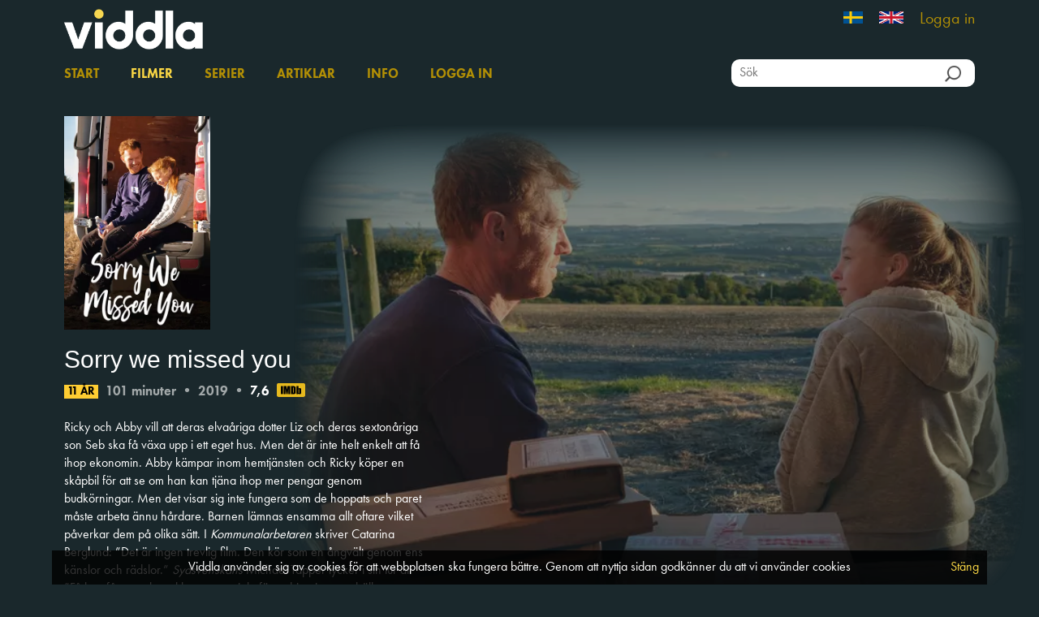

--- FILE ---
content_type: text/html; charset=utf-8
request_url: https://viddla.se/film/5594733
body_size: 8360
content:
<!DOCTYPE html>
<html lang="sv">
<head>
    <meta charset="utf-8" />
    <meta name="viewport" content="width=device-width, initial-scale=1.0">
    <meta name="apple-mobile-web-app-capable" />
    <meta name="apple-itunes-app" content="app-id=1280439990, app-argument=https://viddla.se/viddlase/film/5594733">
    <title>Sorry we missed you -  Viddla </title>

        <link rel="icon" href="/favicon_VI.ico?v=5" />


    <script>
        const GlobalConfig = {
            PortalName: 'ViddlaSE',
            RelativeRootUrl: '/'
        }
    </script>
    <link href="/viddlase/bundles/css?v=79uJ7igO25eGScneWnArYpXLg6qpocL0SIQX_hjgFQc1" rel="stylesheet"/>

    <script src="/viddlase/bundles/modernizr?v=w9fZKPSiHtN4N4FRqV7jn-3kGoQY5hHpkwFv5TfMrus1"></script>

    
        <meta property="og:image" content="https://nfimageservice.azureedge.net/image/292fde97-6fac-4446-8d39-434d0c1a8301?width=720&height=480" />
    <link href="/viddlase/bundles/cssfilm?v=mNHlgO1OvT3kuO_ibPOwxoRYtkas6RtpVcjbdEnVb_81" rel="stylesheet"/>

    <link href="/viddlase/bundles/cssfilmposter?v=" rel="stylesheet"/>

    <meta name="description" content="Ricky och Abby vill att deras elva&#229;riga dotter Liz och deras sexton&#229;riga son Seb ska f&#229; v&#228;xa upp i ett eget hus. Men det &#228;r inte helt enkelt att f&#229; ihop ekonomin. Abby k&#228;mpar inom hemtj&#228;nsten och Ricky k&#246;per en sk&#229;pbil f&#246;r att se om han kan tj&#228;na ihop mer pengar genom budk&#246;rningar. Men det visar sig inte fungera som de hoppats och paret m&#229;ste arbeta &#228;nnu h&#229;rdare. Barnen l&#228;mnas ensamma allt oftare vilket p&#229;verkar dem p&#229; olika s&#228;tt. I Kommunalarbetaren skriver Catarina Berglund: ”Det &#228;r ingen trevlig film. Den k&#246;r som en &#229;ngv&#228;lt genom ens k&#228;nslor och r&#228;dslor.” Sydsvenskans Michael Tapper tycker i sin tur att ”F&#229; kan f&#229;nga arbetarklassens sociala f&#246;rnedring i ett samh&#228;lle som s&#228;tter pengarna framf&#246;r m&#228;nniskov&#228;rdet med en s&#229;dan kraft”. Regiss&#246;ren Ken Loach har tidigare vunnit b&#229;de Guldpalmen och en BAFTA f&#246;r filmen Jag, Daniel Blake.
" />

    <script type="text/javascript">
        var appInsights = window.appInsights ||
            function (config) {
                function r(config) {
                    t[config] = function () {
                        var i = arguments;
                        t.queue.push(function () { t[config].apply(t, i) })
                    }
                }

                var t = { config: config };
                const u = document;
                const e = window;
                const o = 'script';
                const s = u.createElement(o);
                var i,
                    f;
                for (s.src = config.url || '//az416426.vo.msecnd.net/scripts/a/ai.0.js', u.getElementsByTagName(o)[0].parentNode.appendChild(s), t.cookie = u.cookie, t.queue = [], i = ['Event', 'Exception', 'Metric', 'PageView', 'Trace', 'Ajax']; i.length;) r(`track${i.pop()}`);
                return r('setAuthenticatedUserContext'), r('clearAuthenticatedUserContext'), config.disableExceptionTracking ||
                    (i = 'onerror', r(`_${i}`), f = e[i], e[i] = function (config, r, u, e, o) {
                        const s = f && f(config, r, u, e, o);
                        return s !== !0 && t[`_${i}`](config, r, u, e, o), s
                    }), t;
            }({
                instrumentationKey: 'ccdd89f7-ad45-49f4-a282-5fdf189ef16a'
            });

        window.appInsights = appInsights;
        appInsights.trackPageView();
    </script>

        <!-- Google Tag Manager -->
        <script>
            (function(w, d, s, l, i) {
                w[l] = w[l] || [];
                w[l].push({
                    'gtm.start':
                        new Date().getTime(),
                    event: 'gtm.js'
                });
                const f = d.getElementsByTagName(s)[0];
                const j = d.createElement(s);
                const dl = l != 'dataLayer' ? `&l=${l}` : '';
                j.async = true;
                j.src =
                    `https://www.googletagmanager.com/gtm.js?id=${i}${dl}`;
                f.parentNode.insertBefore(j, f);
            })(window, document, 'script', 'dataLayer', 'GTM-KSNGXLT');
        </script>
        <!-- End Google Tag Manager -->

    <script src="/viddlase/bundles/jquery?v=DQaHtGgsgh-cwwRZxGj2iobPjmAa_lJ4HXoP6O3SkjA1"></script>

    <script src="/viddlase/bundles/jqueryval?v=lkXtPQ_FgUZyXRuqz01GCmiDJ4Yd4gSgiKcFCdthE8g1"></script>

    <script src="/viddlase/bundles/jqueryui?v=JMScvofeq9OV3BS3HkXTHgR0aOMyBozm71_r0bNYO8w1"></script>

    <script src="/viddlase/bundles/jqueryautocomplete?v=lYT40tASOMAvz2RZjcDcHAUoJAmOlxG_5ZixUehrHMI1"></script>

    <script src="/viddlase/bundles/bootstrap?v=2Fz3B0iizV2NnnamQFrx-NbYJNTFeBJ2GM05SilbtQU1"></script>

    <script src="/viddlase/bundles/slick?v=d9feh15Kzd3gWlITM1gq4urx3RSBJZvTHcd5cGj5xCs1"></script>

</head>
<body>
    <style>
    li.log-on-off > * {
        color: #B39005;
        font-size: 20px;
    }
    li.log-on-off:hover > * {
        color: #FAD745;
    }
    </style>
    <script>
    (function(i,s,o,g,r,a,m){i['GoogleAnalyticsObject']=r;i[r]=i[r]||function(){
            (i[r].q=i[r].q||[]).push(arguments)},i[r].l=1*new Date();a=s.createElement(o),
            m=s.getElementsByTagName(o)[0];a.async=1;a.src=g;m.parentNode.insertBefore(a,m)
    })(window,document,'script','https://www.google-analytics.com/analytics.js','ga');
 
    ga('create', 'UA-100331432-1', 'auto');
    ga('send', 'pageview');
 
</script>

    
        <!-- Google Tag Manager (noscript) -->
        <noscript>
            <iframe src="https://www.googletagmanager.com/ns.html?id=GTM-KSNGXLT"
                    height="0" width="0" style="display: none; visibility: hidden" title="gtm">
            </iframe>
        </noscript>
        <!-- End Google Tag Manager (noscript) -->

    <div id="wrapper">
        <div id="header">
            <div id="header-inner">
                <div class="container top">
                    <a class="logo-wrap" href="/">

                            <img class="logo" src="/Content/Images/Viddla-logo.png" alt="Viddla" />
                    </a>
                <ul class="lang-wrap">
                        <li   class="selected"  >
                            <a href="/Home/SetCulture?culture=sv-SE">

                                <img src="/Content/Images/flag-se.jpg" alt="Svensk" class="flag" />
                            </a>
                        </li>
                        <li >
                            <a href="/Home/SetCulture?culture=en-GB">

                                <img src="/Content/Images/flag-en.jpg" alt="English" class="flag" />
                            </a>
                        </li>
                                            <li class="log-on-off">
<a href="/Account/Login">Logga in</a>                        </li>
                </ul>
                </div>
                <div class="container menu-wrap section">
                    <ul class="menu">
                            <li><a href="/">Start</a></li>
                        <li><a class="current" href="/films">Filmer</a></li>
                            <li><a href="/series">Serier</a></li>
                                                    <li><a href="/news">Artiklar</a></li>
                        <li><a href="/info">Info</a></li>
                                    <li><a href="/Account/Login">Logga in</a></li>
                    </ul>

                    <div id="search-outer">
                        <span class="search-wrap">
                            <input type="hidden" id="search-head-base" value="/films" />
                            <input id="search-head" type="text" class="search-input" placeholder="S&#246;k" />
                            <input id="search-btn-head" type="button" class="search-btn" />
                        </span>
                    </div>


                </div>
            </div>
        </div>

        <div id="content">
            




<div class="container body-content">
    <div class="film-spot">
            <img class="poster" loading="lazy" src="https://nfimageservice.azureedge.net/image/292fde97-6fac-4446-8d39-434d0c1a8301?width=720&height=480&fade=10&fluf=50" alt="Screen" />
    </div>

    <div class="wrap">
        <div class="left">
            <div class="poster-wrap">
                        <img id="film-bookmark" style="display: none" class="bookmark" src="/Content/Images/Bookmark.png" alt="Bookmark" />
                    <img class="poster" loading="lazy" src="https://nfimageservice.azureedge.net/image/d1c447d8-874b-40c3-afa9-26c2126aa40f?width=400" alt="Poster" />
            </div>

            <div class="group">
                <h2>
                    Sorry we missed you


                </h2>
                <div class="meta-wrap">

                    <span class="film-cens a11">11 år</span>
                        <span class="meta-field">101 minuter</span>
                            <span class="sep">&bull;</span>
                        <span class="meta-field">2019</span>

                        <span class="sep">&bull;</span>
                        <span class="meta-field meta-imdb-rating">7,6</span>
                        <span class="meta-imdb-logo">
                            <a href="https://www.imdb.com/title/tt8359816/" target="_blank">
                                <img src="/Content/Images/imdb-logo.svg" alt="IMDb logo" />
                            </a>
                        </span>
                </div>
                <p>Ricky och Abby vill att deras elva&aring;riga dotter Liz och deras sexton&aring;riga son Seb ska f&aring; v&auml;xa upp i ett eget hus. Men det &auml;r inte helt enkelt att f&aring; ihop ekonomin. Abby k&auml;mpar inom hemtj&auml;nsten och Ricky k&ouml;per en sk&aring;pbil f&ouml;r att se om han kan tj&auml;na ihop mer pengar genom budk&ouml;rningar. Men det visar sig inte fungera som de hoppats och paret m&aring;ste arbeta &auml;nnu h&aring;rdare. Barnen l&auml;mnas ensamma allt oftare vilket p&aring;verkar dem p&aring; olika s&auml;tt. I <em>Kommunalarbetaren</em> skriver Catarina Berglund: &rdquo;Det &auml;r ingen trevlig film. Den k&ouml;r som en &aring;ngv&auml;lt genom ens k&auml;nslor och r&auml;dslor.&rdquo; <em>Sydsvenskans</em> Michael Tapper tycker i sin tur att &rdquo;F&aring; kan f&aring;nga arbetarklassens sociala f&ouml;rnedring i ett samh&auml;lle som s&auml;tter pengarna framf&ouml;r m&auml;nniskov&auml;rdet med en s&aring;dan kraft&rdquo;. Regiss&ouml;ren Ken Loach har tidigare vunnit b&aring;de Guldpalmen och en BAFTA f&ouml;r filmen <em>Jag, Daniel Blake</em>.</p>

            </div>

            <div class="play-wrap group">
                    <div style="font-style: italic; font-weight: bold; margin-bottom: 1rem;">


                        Filmen &#228;r inte tillg&#228;nglig f&#246;r uppspelning utanf&#246;r Sverige

                    </div>
            </div>

            <div class="details-wrap group">
                <table>
                        <tr class="detail-wrap">
                            <td class="title">Kategori:</td>
                            <td class="value">Spelfilm</td>
                        </tr>
                        <tr class="detail-wrap">
                            <td class="title">Genre:</td>
                            <td class="value">Drama, bechdeltestad</td>
                        </tr>
                        <tr class="detail-wrap">
                            <td class="title">Regiss&#246;r:</td>
                            <td class="value"><a href='/films?q=Ken Loach'>Ken Loach</a></td>
                        </tr>
                        <tr class="detail-wrap">
                            <td class="title">Sk&#229;despelare:</td>
                            <td class="value"><a href='/films?q=Kris Hitchen'>Kris Hitchen</a>, <a href='/films?q=Debbie Honeywood'>Debbie Honeywood</a>, <a href='/films?q=Rhys Stone'>Rhys Stone</a>, <a href='/films?q=Katie Proctor'>Katie Proctor</a></td>
                        </tr>
                        <tr class="detail-wrap">
                            <td class="title">Land:</td>
                            <td class="value"><a href='/films?q=Belgien'>Belgien</a>, <a href='/films?q=Frankrike'>Frankrike</a>, <a href='/films?q=Storbritannien'>Storbritannien</a></td>
                        </tr>
                        <tr class="detail-wrap">
                            <td class="title">Spr&#229;k:</td>
                            <td class="value"><a href='/films?q=Engelska'>Engelska</a></td>
                        </tr>
                </table>
            </div>
        </div>

            <br style="clear: both;" />

    </div>

    <div class="film-links-wrap">
        
<div class="social-icons">
    Dela
    <a href="https://www.facebook.com/sharer/sharer.php?u=https%3a%2f%2fviddla.se%2ffilm%2f5594733" target="_blank" class="social-wrap">
        <img class="social-icon" src="/Content/Images/viddla_fb_icon.png" alt="Facebook" />
    </a>
    <a href="https://twitter.com/intent/tweet/?url=https%3a%2f%2fviddla.se%2ffilm%2f5594733" target="_blank" class="social-wrap">
        <img class="social-icon" src="/Content/Images/logo-blank-X-v2.png" alt="Twitter" />
    </a>
    <a href="mailto:?subject=Tips! Jag tycker du ska se Sorry we missed you p&#229; Viddla&body=Jag vill tipsa om filmen https://viddla.se/film/5594733" class="social-wrap">
        <img class="social-icon" src="/Content/Images/viddla_mail_icon.png" alt="Mail" />
    </a>
</div>
    </div>

        <div class="carousel-wrap">
            <h3>Liknande filmer</h3>
            <div class="carousel">
                        <div class="film-wrap">
                            <a href="/film/5556075">
                                    <img class="poster" loading="lazy" src="https://nfimageservice.azureedge.net/image/53978faf-723d-47e0-8d83-2642406e9e2a?width=400" alt="Cold war Poster" />
                                <span class="title">Cold war</span>
                            </a>
                        </div>
                        <div class="film-wrap">
                            <a href="/film/5452233">
                                    <img class="poster" loading="lazy" src="https://nfimageservice.azureedge.net/image/e353aa9a-3b83-436b-8d56-eac4cda3eafd?width=400" alt="Jag Daniel Blake Poster" />
                                <span class="title">Jag Daniel Blake</span>
                            </a>
                        </div>
                        <div class="film-wrap">
                            <a href="/film/5672159">
                                    <img class="poster" loading="lazy" src="https://nfimageservice.azureedge.net/image/f406daf6-ab89-4fc0-835e-4f8e40150706?width=400" alt="The Straight Story Poster" />
                                <span class="title">The Straight Story</span>
                            </a>
                        </div>
                        <div class="film-wrap">
                            <a href="/film/5425773">
                                    <img class="poster" loading="lazy" src="https://nfimageservice.azureedge.net/image/323e401d-370f-4faf-aa70-574e8cb365f2?width=400" alt="Miss You Already Poster" />
                                <span class="title">Miss You Already</span>
                            </a>
                        </div>
                        <div class="film-wrap">
                            <a href="/film/5619540">
                                    <img class="poster" loading="lazy" src="https://nfimageservice.azureedge.net/image/3ec507b3-c38e-4b26-bb7b-a65bb9443a0c?width=400" alt="Vi tv&#229; Poster" />
                                <span class="title">Vi tv&#229;</span>
                            </a>
                        </div>
                        <div class="film-wrap">
                            <a href="/film/5589293">
                                    <img class="poster" loading="lazy" src="https://nfimageservice.azureedge.net/image/c20ce48b-4508-49cb-9d50-f2a3bad63f60?width=400" alt="Guernseys litteratur- och potatisskalspajss&#228;llskap Poster" />
                                <span class="title">Guernseys litteratur- och potatisskalspajss&#228;llskap</span>
                            </a>
                        </div>
                        <div class="film-wrap">
                            <a href="/film/5542548">
                                    <img class="poster" loading="lazy" src="https://nfimageservice.azureedge.net/image/8782dc10-2333-4d16-9152-e81b5f262f82?width=400" alt="Colette Poster" />
                                <span class="title">Colette</span>
                            </a>
                        </div>
                        <div class="film-wrap">
                            <a href="/film/5721411">
                                    <img class="poster" loading="lazy" src="https://nfimageservice.azureedge.net/image/c183496b-3284-4f62-9b0d-c3e8608e862f?width=400" alt="Parallella m&#246;drar Poster" />
                                <span class="title">Parallella m&#246;drar</span>
                            </a>
                        </div>
                        <div class="film-wrap">
                            <a href="/film/5526141">
                                    <img class="poster" loading="lazy" src="https://nfimageservice.azureedge.net/image/80db7d70-ab0e-4257-9ae0-d6a1aa4a9a1f?width=400" alt="I Kill Giants Poster" />
                                <span class="title">I Kill Giants</span>
                            </a>
                        </div>
                        <div class="film-wrap">
                            <a href="/film/5468112">
                                    <img class="poster" loading="lazy" src="https://nfimageservice.azureedge.net/image/dae61e63-d866-4ab3-adf7-5d3b8b30f8f6?width=400" alt="The Book of Birdie Poster" />
                                <span class="title">The Book of Birdie</span>
                            </a>
                        </div>
                        <div class="film-wrap">
                            <a href="/film/5633434">
                                    <img class="poster" loading="lazy" src="https://nfimageservice.azureedge.net/image/79e9dabd-561a-429c-be24-302dc0e04896?width=400" alt="Sju minuter &#246;ver midnatt Poster" />
                                <span class="title">Sju minuter &#246;ver midnatt</span>
                            </a>
                        </div>
                        <div class="film-wrap">
                            <a href="/film/5538017">
                                    <img class="poster" loading="lazy" src="https://nfimageservice.azureedge.net/image/8db5661a-c6da-41bc-b9b8-b2828a2bb56d?width=400" alt="A United Kingdom Poster" />
                                <span class="title">A United Kingdom</span>
                            </a>
                        </div>
                        <div class="film-wrap">
                            <a href="/film/5430769">
                                    <img class="poster" loading="lazy" src="https://nfimageservice.azureedge.net/image/9ef872f6-fcaf-47a0-8f8a-009f63e3f87d?width=400" alt="Captain Fantastic - en annorlunda pappa Poster" />
                                <span class="title">Captain Fantastic - en annorlunda pappa</span>
                            </a>
                        </div>
                        <div class="film-wrap">
                            <a href="/film/5421029">
                                    <img class="poster" loading="lazy" src="https://nfimageservice.azureedge.net/image/33478aa5-7440-4ed7-ada2-c127c069897e?width=400" alt="A Quiet Passion Poster" />
                                <span class="title">A Quiet Passion</span>
                            </a>
                        </div>
                        <div class="film-wrap">
                            <a href="/film/5452014">
                                    <img class="poster" loading="lazy" src="https://nfimageservice.azureedge.net/image/12671b61-99e4-4e2e-bd8b-60c0a3ae893e?width=400" alt="Suffragette Poster" />
                                <span class="title">Suffragette</span>
                            </a>
                        </div>
                        <div class="film-wrap">
                            <a href="/film/5419883">
                                    <img class="poster" loading="lazy" src="https://nfimageservice.azureedge.net/image/991c626e-8b43-48e5-9a3f-55191786482d?width=400" alt="Mustang Poster" />
                                <span class="title">Mustang</span>
                            </a>
                        </div>
                        <div class="film-wrap">
                            <a href="/film/5484846">
                                    <img class="poster" loading="lazy" src="https://nfimageservice.azureedge.net/image/b2a7cbd7-b949-46e4-a710-a0efe86b151c?width=400" alt="Min v&#228;n Antoine Poster" />
                                <span class="title">Min v&#228;n Antoine</span>
                            </a>
                        </div>
                        <div class="film-wrap">
                            <a href="/film/5455579">
                                    <img class="poster" loading="lazy" src="https://nfimageservice.azureedge.net/image/e846cc33-6289-4b5c-ba29-69dd1b90b21a?width=400" alt="Den bl&#229; filmen Poster" />
                                <span class="title">Den bl&#229; filmen</span>
                            </a>
                        </div>
            </div>
        </div>
</div>


<div id="spinner-wrap" style="background-color: rgba(0, 0, 0, 0.5); display: none; height: 100%; left: 0; position: fixed; top: 0; width: 100%; z-index: 99999;">
    <div class="inner" style="margin-top: 10rem; text-align: center;">
        <img src="/Content/Images/spinner.svg" alt="Loading" />
    </div>
</div>

<script type="text/javascript">
    function callCheckLibraryAvailability(libraryHash, callback) {
        $.ajax({
            type: "POST",
            url: '/Films/CheckLibraryAccess',
            data: '{"hash": "' + libraryHash + '", "burkId": 5594733}',
            contentType: 'application/json',
            dataType: 'json',
            success: function(data) {
                callback(data);
            },
            error: function(data) {
                console.log("Error checking library availability!");
            }
        });
    }
</script>

        </div>

        <div id="cookie-info-wrap">
    <div id="cookie-info-inner">
        <div class="info">

            Viddla anv&#228;nder sig av cookies f&#246;r att webbplatsen ska fungera b&#228;ttre. Genom att nyttja sidan godk&#228;nner du att vi anv&#228;nder cookies

            <a class="cookie-close" href="#">St&#228;ng</a>
        </div>
    </div>
</div>

        <footer>

            <div class="container">
                <div class="info">
                        <span class="footer-item">
                            <a href="https://www.norgesfilm.no/" target="_blank">
                                <img src="/Content/Images/norgesfilm-invert-rgb.svg" height="13px" alt="Norgesfilm" class="logo" />
                            </a>
                        </span>
                        <span class="footer-item">
                            <a href="https://norgesfilm.no/en/personvernerklaering/" target="_blank">
                                Personuppgiftspolicy
                            </a>
                        </span>
                        <span class="footer-item">
                            <a href="https://norgesfilm.no/en/bruk-av-informasjonskapsler-cookies-i-vare-strommetjenester/" target="_blank">
                                Cookies
                            </a>
                        </span>
                        <a href="https://www.facebook.com/viddla/" target="_blank" class="social-wrap">
                            <img class="social-icon" src="/Content/Images/viddla_fb_icon.png" alt="Facebook" />
                        </a>
                        <a href="https://www.instagram.com/viddla.se/" target="_blank" class="social-wrap">
                            <img class="social-icon" src="/Content/Images/viddla_insta_icon.png" alt="Instagram" />
                        </a>
                        <a href="https://twitter.com/viddla_se" target="_blank" class="social-wrap">
                            <img class="social-icon" src="/Content/Images/logo-blank-X-v2.png" alt="Twitter" />
                        </a>

                </div>
            </div>
        </footer>
    </div>

    <script src="/viddlase/Scripts/ckinfo.js"></script>

    <script src="/viddlase/Scripts/Site.js"></script>

    <script src="/viddlase/Scripts/Toggle.js"></script>

    <script src="/viddlase/Scripts/url.js"></script>

    
    <script type="text/javascript">
        $(document).on('keydown', '.auth-form-js input, .auth-form-js select', function (e) {
            if (e.key === 'Enter') {
                e.preventDefault();                  // don’t insert a newline or close only the dropdown
                $(this).closest('form').trigger('submit');
            }
        });

        function playFilm(playbackToken) {
            var webUrl = "/Films/Play/5594733?trailer=False" + "&token=" + playbackToken;
            play(webUrl);
        }

        function playTrailer() {
            var webUrl = "/Films/Play/5594733?trailer=True";
            play(webUrl);
        }

        function play(webUrl) {
            window.location = webUrl;
        }
    </script>

    <script src="/viddlase/bundles/film?v=FENmV92WCFez6dmCCpL5ucYDfStEz8QGsa6WCXeH2-k1"></script>


</body>
</html>